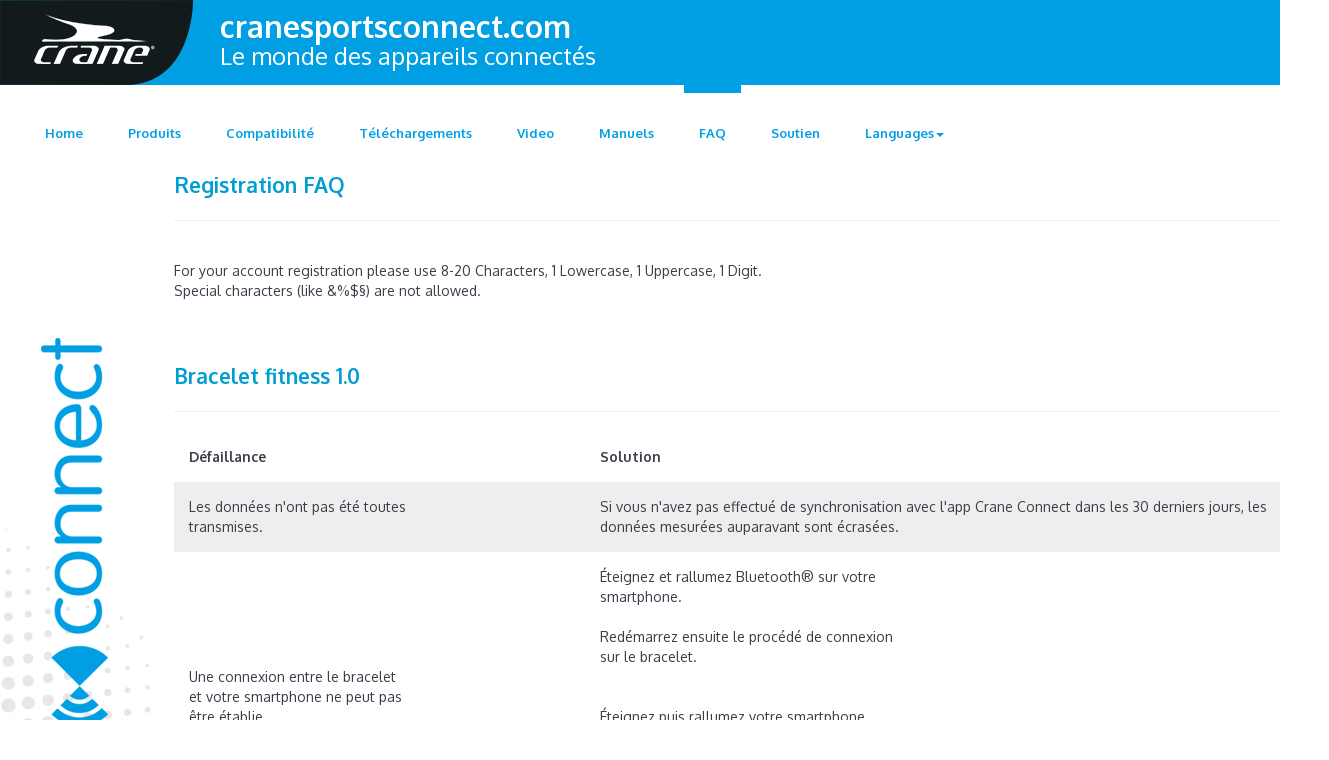

--- FILE ---
content_type: text/html; charset=utf-8
request_url: https://cranesportsconnect.com/fr-FR/Home/Faq
body_size: 11846
content:
<!DOCTYPE html>
<html>
<head>
    <meta charset="utf-8" />
    <meta name="viewport" content="width=device-width, initial-scale=1.0" />
    <title>Crane Connect - The World of Connected Devices</title>
    
    
        <link rel="stylesheet" href="/css/public-site.min.css?v=geqeZyzIXHtIQh7FrMKwx_VkbxWAfpOwvfObp6B-6gg" />
        <link rel="stylesheet" href="/css/bootstrap.css" />
    

</head>
<body>
    <div class="container-fluid">
        <div class="row">
            <div class="col-md-12">
                <header>
    <nav class="navbar navbar-default">
        <div class="container-fluid mh-nav">
            <div class="navbar-header">
                <button type="button" class="navbar-toggle hamburguer collapsed" data-toggle="collapse" data-target="#mh-menu">
                    <span class="sr-only"></span>
                    <span class="icon-bar"></span>
                    <span class="icon-bar"></span>
                    <span class="icon-bar"></span>
                </button>
                <a id="login" href="/fr-FR/Account/Login">
                    <img src="/images/ico_login_menu.png?v=rj9czz-pfquSTfsVAOFc53g4qWenJSG35MiZSQSBNa4" class="navbar-toggle hamburguer collapsed" data-toggle="collapse" data-target="#mh-menu" />
                </a>
                <a class="navbar-brand" href="/">
                    <img src="/images/public/logo_home.png?v=BlMu3o5hBV62Sz1N0lPmfM7HX3vGB-R7VgBuxrP1ZAY" />
                </a>
            </div>
            <div class="navbar-title">
                <h2><b>cranesportsconnect.com</b></h2>
                <h3>Le monde des appareils connectés</h3>
            </div>
            <div class="collapse navbar-collapse" id="mh-menu">
                <div class="navbar-header visible-xs-block">
                    <img src="/images/ico_close_menu.png?v=CvdqRlyMR-mMS2nvlLFEdoeEnQZpiNA3MA-TrfH1Yhc" class="navbar-toggle collapsed nav-x-close" data-toggle="collapse" data-target="#mh-menu" />
                </div>
                <div class="navbar-top">
                    <ul class="nav navbar-nav">
                        <li class=""><a href="/fr-FR">Home</a></li>
                        <li class=""><a href="/fr-FR/Home/Products">Produits</a></li>
                        <li class=""><a href="/fr-FR/Home/Compatibility">Compatibilit&#xE9;</a></li>
                        <li class=""><a href="/fr-FR/Home/Download">T&#xE9;l&#xE9;chargements</a></li>
                        <li class=""><a href="/fr-FR/Home/Video">Video</a></li>
                        <li class=""><a href="/fr-FR/Home/Manuals">Manuels</a></li>
                        <li class="actived"><a href="/fr-FR/Home/Faq">FAQ</a></li>
                        <li class=""><a href="/fr-FR/Home/Support">Soutien</a></li>
                        <li>
                            
<a class="dropdown-toggle" data-toggle="dropdown" href="#" role="button" aria-haspopup="true" aria-expanded="false">
    Languages<span class="caret"></span>
</a>
<ul class="dropdown-menu" asp-items="cultureItems">
        <li> <a href="/en-GB/Home/SetLanguage?returnUrl=%2Fen-GB%2FHome%2FFaq">anglais (Royaume-Uni)</a> </li>
        <li> <a href="/en-US/Home/SetLanguage?returnUrl=%2Fen-US%2FHome%2FFaq">anglais (&#xC9;tats-Unis)</a> </li>
        <li> <a href="/de-DE/Home/SetLanguage?returnUrl=%2Fde-DE%2FHome%2FFaq">allemand (Allemagne)</a> </li>
        <li> <a href="/fr-FR/Home/SetLanguage?returnUrl=%2Ffr-FR%2FHome%2FFaq">fran&#xE7;ais (France)</a> </li>
        <li> <a href="/it-IT/Home/SetLanguage?returnUrl=%2Fit-IT%2FHome%2FFaq">italien (Italie)</a> </li>
        <li> <a href="/es-ES/Home/SetLanguage?returnUrl=%2Fes-ES%2FHome%2FFaq">espagnol (Espagne)</a> </li>
</ul>
                        </li>
                    </ul>
                    <div class="header-info-box"></div>
                </div>
            </div>
        </div>
    </nav>
</header>

            </div>
        </div>
        <div class="row row-display-flex">
            <div class="visible-md-block visible-lg-block connect-logo">
            </div>
            <div class="main-body">
                <div class="container">
    <div class="row">
        <div class="col-md-12">
            <font id="general" style="font-size:21px; font-weight:bold; color:#009ed1">Registration FAQ</font><br><hr><br>
            For your account registration please use 8-20 Characters, 1 Lowercase, 1 Uppercase, 1 Digit.<br>
            Special characters (like &amp;%$§) are not allowed.
            <br><br><br><br>
            <font id="wb" style="font-size:21px; font-weight:bold; color:#009ed1">Bracelet fitness 1.0</font><br>
            <hr>
            <table width="100%">
                <tbody>
                    <tr>
                        <th width="36%" style="padding:15px; font-weight:bold">Défaillance</th>
                        <th width="64%" style="padding:15px; font-weight:bold">Solution</th>
                    </tr>
                    <tr style="background-color:#EEE">
                        <td style="padding:15px">
                            Les données n'ont pas été toutes<br>
                            transmises.
                        </td>
                        <td style="padding:15px">Si vous n'avez pas effectué de synchronisation avec l'app Crane Connect dans les 30 derniers jours, les données mesurées auparavant sont écrasées.</td>
                    </tr>
                    <tr>
                        <td rowspan="4" style="padding:15px">
                            Une connexion entre le bracelet<br>
                            et votre smartphone ne peut pas<br>
                            être établie.
                        </td>
                        <td style="padding:15px">
                            <p>
                                Éteignez et rallumez Bluetooth® sur votre<br>
                                smartphone.<br>
                                <br>
                                Redémarrez ensuite le procédé de connexion<br>
                                sur le bracelet.
                            </p>
                        </td>
                    </tr>
                    <tr>
                        <td style="padding:15px">Éteignez puis rallumez votre smartphone.</td>
                    </tr>
                    <tr>
                        <td style="padding:15px">Allumez la visibilité de votre smartphones dans le menu Bluetooth®.</td>
                    </tr>
                    <tr>
                        <td style="padding:15px">Réinstallez l'app Crane Connect sur votre smartphone.</td>
                    </tr>
                    <tr style="background-color:#EEE">
                        <td style="padding:15px">Le bracelet fitness ne peut pas être chargé ou on ne peut pas l’allumer après la charge.</td>
                        <td style="padding:15px">
                            S'il vous plaît, faites en sorte que le module est correctement inséré dans le chargeur. Tout d'abord, la partie avant du module, sur lequel se trouvent les broches, être placé sur les broches du chargeur (figure 1). Insérez le module sous le support du module dans le chargeur. Appuyez ensuite sur le module vers le bas afin qu'il se mette en place (Figure 2).
                            <br><br>Figure 1: <img src="/images/public/faq_wb_figure1.png" width="150px">
                            Figure 2: <img src="/images/public/faq_wb_figure2.png" width="150px">
                        </td>
                    </tr>
                </tbody>
            </table>
            <br><br>

            <font id="wb2" style="font-size:21px; font-weight:bold; color:#009ed1">Bracelet fitness 2.0</font><br>
            <hr>
            <table width="100%">
                <tbody>
                    <tr>
                        <th width="36%" style="padding:15px; font-weight:bold">Défaillance</th>
                        <th width="64%" style="padding:15px; font-weight:bold">Solution</th>
                    </tr>
                    <tr style="background-color:#EEE">
                        <td style="padding:15px">Les données n’ont pas été toutes transmises.</td>
                        <td style="padding:15px">
                            Si vous n'avez pas effectué de synchronisation avec l'app Crane Connect dans les 30 derniers jours, les données mesurées auparavant sont écrasées.
                        </td>
                    </tr>
                    <tr>
                        <td style="padding:15px">Une connexion entre le bracelet et votre smartphone ne peut pas être établie.</td>
                        <td style="padding:15px">
                            - Éteignez et rallumez Bluetooth® sur votre smartphone.<br><br>
                            - Redémarrez ensuite le procédé de connexion sur le bracelet.<br><br>
                            - Éteignez puis rallumez votre smartphone.<br><br>
                            - Allumez la visibilité de votre smartphones dans le menu Bluetooth®.<br><br>
                            - Réinstallez l'app Crane Connect sur votre smartphone.<br><br><br>
                            <span style="font-weight:bold">NOTICE !</span><br>
                            Before you complain about the tracker, please check whether the rechargeable battery is empty and recharge it if necessary
                        </td>
                    </tr>
                </tbody>
            </table><br><br>

            <font id="wb2" style="font-size:21px; font-weight:bold; color:#009ed1">Bracelet fitness 3.0</font><br>
            <hr>
            <table width="100%">
                <tbody>
                    <tr>
                        <th width="36%" style="padding:15px; font-weight:bold">Défaillance</th>
                        <th width="64%" style="padding:15px; font-weight:bold">Solution</th>
                    </tr>
                    <tr style="background-color:#EEE">
                        <td style="padding:15px">Les données n’ont pas été toutes transmises.</td>
                        <td style="padding:15px">
                            Si vous n'avez pas effectué de synchronisation avec l'app Crane Connect dans les 30 derniers jours, les données mesurées auparavant sont écrasées.
                        </td>
                    </tr>
                    <tr>
                        <td style="padding:15px">Une connexion entre le bracelet et votre smartphone ne peut pas être établie.</td>
                        <td style="padding:15px">
                            - Éteignez et rallumez Bluetooth® sur votre smartphone.<br><br>
                            - Redémarrez ensuite le procédé de connexion sur le bracelet.<br><br>
                            - Éteignez puis rallumez votre smartphone.<br><br>
                            - Allumez la visibilité de votre smartphones dans le menu Bluetooth®.<br><br>
                            - Réinstallez l'app Crane Connect sur votre smartphone.<br>
                        </td>
                    </tr>
                    <tr style="background-color:#EEE">
                        <td style="padding:15px">Pas d'affichage du pouls.</td>
                        <td style="padding:15px">
                            Le capteur optique pour la mesure du pouls au dos de l'appareil est sale. Nettoyez le capteur optique comme décrit au chapitre «Nettoyage et entretien.
                        </td>
                    </tr>
                    <tr>
                        <td style="padding:15px">L’affichage du pouls ne fonctionne pas correctement.</td>
                        <td style="padding:15px">
                            Votre pouls est inférieur à 40 battements par minute. Veillez à ce que le bracelet ne soit pas trop lâche autour de votre poignet.
                        </td>
                    </tr>
                    <tr style="background-color:#EEE">
                        <td style="padding:15px">Impossible de commencer l'entraînement en raison du message «FULL» sur l'écran.</td>
                        <td style="padding:15px">
                            Synchronisez le bracelet fitness avec l'app pour transférer vos données d'entraînement. La mémoire du bracelet fitness retourne ensuite automatiquement à zéro et vous pouvez commencer l'entraînement.
                        </td>
                    </tr>
                </tbody>
            </table><br><br>

            <font id="hr" style="font-size:21px; font-weight:bold; color:#009ed1">Ceinture de fréquence cardiaque Bluetooth®</font><br>
            <hr>
            <table width="100%">
                <tbody>
                    <tr>
                        <th width="43%" style="padding:15px; font-weight:bold">Défaillance</th>
                        <th width="57%" style="padding:15px; font-weight:bold">Solution</th>
                    </tr>
                    <tr style="background-color:#EEE">
                        <td rowspan="2" style="padding:15px">La ceinture de fréquence cardiaque ne se connecte pas à l'app Crane Connect.</td>
                        <td style="padding:15px">Vérifiez si votre smartphone est compatible.</td>
                    </tr>
                    <tr style="background-color:#EEE">
                        <td style="padding:15px">Vérifiez si la pile est insérée correctement.</td>
                    </tr>
                    <tr>
                        <td style="padding:15px">La ceinture de fréquence cardiaque ne se connecte pas à l'app Crane Connect.</td>
                        <td style="padding:15px">Vérifiez si la ceinture est correctement serrée et bien humidifiée.</td>
                    </tr>
                    <tr style="background-color:#EEE">
                        <td style="padding:15px">La ceinture de fréquence cardiaque perd la connexion à l'app Crane Connect.</td>
                        <td style="padding:15px">Vérifiez si la ceinture est correctement serrée et bien humidifiée.</td>
                    </tr>
                    <tr>
                        <td style="padding:15px">
                            La ceinture de fréquence cardiaque<br>
                            perd la connexion à l’app Crane Connect.
                        </td>
                        <td style="padding:15px">Vérifiez si la connexion est interrompue par des champs magnétiques à proximité.</td>
                    </tr>
                    <tr style="background-color:#EEE">
                        <td style="padding:15px">
                            La ceinture de fréquence cardiaque<br>
                            transmet une fausse fréquence cardiaque<br>
                            à l'app Crane Connect.
                        </td>
                        <td style="padding:15px">
                            Vérifiez si la connexion est interrompue par des champs magnétiques fortes<br>
                            à proximité (par ex. des postes à souder électriques, transformateurs, robots<br>
                            tondeuse à gazon).
                        </td>
                    </tr>
                    <tr>
                        <td rowspan="2" style="padding:15px">
                            La ceinture de fréquence cardiaque<br>
                            perd la connexion à l’app Crane Connect.
                        </td>
                        <td style="padding:15px">Vérifiez si la pile est faible ou déchargée.</td>
                    </tr>
                    <tr>
                        <td style="padding:15px">Vérifiez si la ceinture est correctement serrée et bien humidifiée.</td>
                    </tr>
                </tbody>
            </table>            <br><br>
            <font id="scale" style="font-size:21px; font-weight:bold; color:#009ed1">FAQ Balance impédancemètre Bluetooth®</font><br>
            <hr>
            <table width="100%">
                <tbody>
                    <tr>
                        <th width="35%" style="padding:15px; font-weight:bold">Défaillance</th>
                        <th width="65%" style="padding:15px; font-weight:bold">Solution</th>
                    </tr>
                    <tr style="background-color:#EEE">
                        <td rowspan="2" style="padding:15px">L'écran n'affiche rien</td>
                        <td style="padding:15px">
                            Les piles n'ont pas été insérées correctement.<br>
                            Retirez les piles et insérez-les à nouveau. Prêtez attention à la bonne polarité.
                        </td>
                    </tr>
                    <tr style="background-color:#EEE">
                        <td style="padding:15px">
                            Les piles sont vides.<br>
                            Remplacez les piles vides par de nouvelles piles.
                        </td>
                    </tr>
                    <tr>
                        <td style="padding:15px">
                            L'écran affiche «Lo» au lieu des valeurs de<br>
                            mesure et la balance s'éteint immédiatement.
                        </td>
                        <td style="padding:15px">
                            Les piles ne fournissent plus suffisamment d'électricité.<br>
                            Remplacez les piles par de nouvelles piles.
                        </td>
                    </tr>
                    <tr style="background-color:#EEE">
                        <td rowspan="2" style="padding:15px">
                            L'écran affiche «Err» au lieu des<br>
                            valeurs de mesure.
                        </td>
                        <td style="padding:15px">
                            La limite supérieure de la plage de mesure (180 kg) a été dépassée.<br>
                            Ne chargez pas la balanceavec plus de 180 kg.
                        </td>
                    </tr>
                    <tr style="background-color:#EEE">
                        <td style="padding:15px">
                            Vous n'êtes pas resté immobile pendant les mesures ou n'avez pas réparti également votre poids sur les deux pieds.<br>
                            Restez immobile pendant les mesures et répartissez également votre poids sur les<br>
                            deux pieds.
                        </td>
                    </tr>
                    <tr>
                        <td>Seul le poids s'affiche.</td>
                        <td rowspan="2" style="padding:15px">
                            Vous n'avez pas effectué la mesure pieds nus, vos plantes<br>
                            de pied sont trop sèches ou vous avez trop de corne sur ces dernières.<br>
                            − Répétez la mesure pieds nus.<br>
                            − Humidifiez légèrement vos plantes de pied le cas échéant.<br>
                            − Retirez la corne de la plante de vos pieds.
                        </td>
                    </tr>
                    <tr>
                        <td>
                            Le taux de graisse se trouve en dehors<br>
                            de la plage mesurable<br>
                            (&lt; 5 % ou &gt; 50 %).
                        </td>
                    </tr>
                    <tr style="background-color:#EEE">
                        <td style="padding:15px">
                            La balance ne commence pas les<br>
                            mesures du poids à zéro.
                        </td>
                        <td style="padding:15px">
                            La balance s'est déréglé.<br>
                            − Attendez jusqu'à ce que la balance s'éteigne d'elle-même.<br>
                            − Mettez-vous à nouveau sur la balance et attendez que «0.0» s'affiche sur l'écran.<br>
                            − Répétez la mesure.
                        </td>
                    </tr>
                    <tr>
                        <td rowspan="2" style="padding:15px">
                            Aucune connexion ne s'établit entre<br>
                            votre smartphone ou tablette et la<br>
                            balance même après env.180 secondes.
                        </td>
                        <td style="padding:15px">
                            La fonction Bluetooth® de votre smartphone ou tablette est désactivée.<br>
                            − Activez la fonction Bluetooth® de votre smartphone ou tablette.
                        </td>
                    </tr>
                    <tr>
                        <td style="padding:15px">
                            Le récepteur Bluetooth® de la balance ne fonctionne pas correctement.<br>
                            − Retirez les piles de leur compartiment.<br>
                            − Réinsérez les piles.<br>
                            − Désactivez puis réactivez la fonction Bluetooth® de votre smartphone ou tablette.
                        </td>
                    </tr>
                    <tr style="background-color:#EEE">
                        <td rowspan="2" style="padding:15px;">
                            Aucune connexion ne s'établit entre<br>
                            votre smartphone ou tablette et la<br>
                            balance même après env. 180 secondes.
                        </td>
                        <td style="padding:15px">
                            Votre smartphone ou tablette ne fonctionne pas correctement.<br>
                            − Éteignez complètement puis rallumez votre smartphone ou tablette.;
                        </td>
                    </tr>
                    <tr style="background-color:#EEE">
                        <td style="padding:15px; ">
                            L'installation de l'app sur votre smartphone ou tablette n'a pas abouti.<br>
                            − Réinstallez l'app et connectez- Vous-avec vos données d'utilisateur.
                        </td>
                    </tr>
                    <tr>
                        <td style="padding:15px">
                            Les données de mesure enregistrées<br>
                            ne sont pas entièrement transmises.
                        </td>
                        <td style="padding:15px">
                            Vous avez effectué plus de 30 mesures sans connexion à l'app. Au total, la balance peut enregistrer 30 mesures suite à la création d'un utilisateur. Ensuite, l'écran affichera «Full».<br>
                            − Connectez régulièrement la balance à l'app pour ne pas perdre de données de mesure.
                        </td>
                    </tr>
                    <tr style="background-color:#EEE">
                        <td style="padding:15px">La balance attribue les données au mauvais utilisateur ou ne reconnaît pas l'utilisateur.</td>
                        <td style="padding:15px">
                            <p>
                                Les données d'un autre utilisateur <br>
                                correspondent aux présentes mesures (+/-&nbsp;2&nbsp;kg <br>
                                et +/-&nbsp;2% de masse graisseuse).<br>
                                <br>
                                Les nouvelles données d'un utilisateur ne <br>
                                correspondent pas aux mesures précédentes <br>
                                (+/-&nbsp;2&nbsp;kg et +/-&nbsp;2% de masse graisseuse).
                            </p>
                        </td>
                    </tr>
                </tbody>
            </table>                <br><br>

            <font id="bp" style="font-size:21px; font-weight:bold; color:#009ed1">Tensiomètre Bluetooth®</font><br>
            <hr>
            <table width="100%">
                <tbody>
                    <tr>
                        <th width="31%" style="padding:15px; font-weight:bold">Problème</th>
                        <th width="69%" style="padding:15px; font-weight:bold">Solution</th>
                    </tr>
                    <tr style="background-color:#EEE">
                        <td style="padding:15px">
                            L'écran affiche le code erreur «E1» et<br>
                            l'affichage du pouls.
                        </td>
                        <td style="padding:15px">
                            Le pouls n'est pas mesuré correctement.<br>
                            − Remettez le brassard correctement.<br>
                            − Répétez la mesure.<br><br>
                        </td>
                    </tr>
                    <tr>
                        <td style="padding:15px">L'écran affiche le code erreur «E2».</td>
                        <td style="padding:15px">
                            Vous avez parlé pendant la mesure ou bougé.<br>
                            − Répétez la mesure sans parler et sans bouger.
                        </td>
                    </tr>
                    <tr style="background-color:#EEE">
                        <td style="padding:15px">L'écran affiche le code erreur «E3».</td>
                        <td style="padding:15px">
                            Le brassard n'est pas sur le haut du bras.<br>
                            - Remettez le brassard correctement.<br>
                            - Répétez la mesure.
                        </td>
                    </tr>
                    <tr>
                        <td style="padding:15px">L'écran affiche le code erreur «E4».</td>
                        <td style="padding:15px">
                            Une erreur de mesure est survenue.<br>
                            − Répétez la mesure.
                        </td>
                    </tr>
                    <tr style="background-color:#EEE">
                        <td style="padding:15px">L'écran affiche le code erreur «E5».</td>
                        <td style="padding:15px">
                            Un problème est survenu lors du gonflage du brassard (pression de gonflage &gt; 300 mmHg).<br>
                            − Assurez-vous que la tubulure de brassard n'est pas pliée ou endommagée.<br>
                            − Remettez le brassard correctement.<br>
                            − Répétez la mesure.
                        </td>
                    </tr>
                    <tr>
                        <td rowspan="2" style="padding:15px">
                            L’écran n’affiche rien, ou sur l’écran<br>
                            sont affichés l’état de la batterie et le<br>
                            code erreur «E6».
                        </td>
                        <td style="padding:15px">
                            Les piles n'ont pas été insérées correctement.<br>
                            − Enlevez les piles et insérez- les à nouveau et à la bonne polarité.
                        </td>
                    </tr>
                    <tr>
                        <td style="padding:15px">
                            Les piles sont vides.<br>
                            − Remplacez les piles vides par de nouvelles piles.
                        </td>
                    </tr>
                    <tr style="background-color:#EEE">
                        <td rowspan="3" style="padding:15px">
                            L'écran affiche le code erreur «E7»<br>
                            et l'affichage Bluetooth®.<br>                  <br>
                        </td>
                        <td style="padding:15px">
                            Une transmission Bluetooth® n'est pas possible. Si vous aviez tout préparé pour<br>
                            la transmission automatique, répétez la mesure ou transmettez les données de mesure manuellement.
                        </td>
                    </tr>
                    <tr style="background-color:#EEE">
                        <td style="padding:15px">
                            Une transmission Bluetooth® n'est pas possible. La fonction Bluetooth® de votre smartphone ou tablette est désactivée.<br>
                            − Activez la fonction Bluetooth® de votre smartphone ou tablette.
                        </td>
                    </tr>
                    <tr style="background-color:#EEE">
                        <td style="padding:15px">
                            L'émetteur Bluetooth® du tensiomètre ne fonctionne pas correctement.<br>
                            − Retirez les piles de leur compartiment à piles.<br>
                            − Réinsérez les piles.<br>
                            − Désactivez puis réactivez la fonction Bluetooth® de votre smartphone ou tablette.
                        </td>
                    </tr>
                    <tr>
                        <td rowspan="3" style="padding:15px">L'écran affiche le code erreur «E7» et l'affichage Bluetooth®.</td>
                        <td style="padding:15px">
                            Votre smartphone ou tablette ne fonctionne pas correctement.<br>
                            − Éteignez complètement puis rallumez votre smartphone ou tablette.
                        </td>
                    </tr>
                    <tr>
                        <td style="padding:15px">
                            L'installation de l'app sur votre smartphone ou tablette n'a pas abouti.<br>
                            − Réinstallez l'app et connectez- vous avec vos données d'utilisateur.<br>
                        </td>
                    </tr>
                    <tr>
                        <td style="padding:15px">
                            Votre smartphone ou tablette ne supporte pas Bluetooth® Smart.<br>
                            − Remplacez votre smartphone ou tablette par un modèle qui supporte Bluetooth® Smart.
                        </td>
                    </tr>
                    <tr style="background-color:#EEE">
                        <td style="padding:15px">
                            Les données de mesure enregistrées<br>
                            ne sont pas entièrement transmises.
                        </td>
                        <td style="padding:15px">
                            Vous avez effectué plus de 60 mesures sans connexion à l'app. Le tensiomètre peut mémoriser<br>
                            60 mesures par utilisateur. Ensuite, la première mesure est écrasée par la dernière.<br>
                            − Connectez régulièrement le tensiomètre à l'app pour ne pas perdre de données de mesure.<br>
                        </td>
                    </tr>
                </tbody>
            </table>              <br><br>

            <font id="gps" style="font-size:21px; font-weight:bold; color:#009ed1">La montre GPS Bluetooth®</font><br>
            <hr>
            <table width="100%">
                <tbody>
                    <tr>
                        <th style="padding:15px; font-weight:bold">Défaillance</th>
                        <th style="padding:15px; font-weight:bold">Origines possibles/solutions</th>
                    </tr>
                    <tr style="background-color:#EEE">
                        <td style="padding:15px">L'accu de la montre GPS ne charge pas.</td>
                        <td style="padding:15px">
                            Le câble de chargement n'est pas correctement branché.<br>
                            - Les broches métalliques doivent s'enclencher correctement dans les points de contact de la montre.<br><br><br>
                            Contacts de chargement encrassés. <br>
                            - Nettoyez les contacts de chargement sur le dos de la montre (voir paragraphe «Nettoyage»).<br><br><br>
                            Connexion USB est hors tension.<br>
                            - Assurez-vous que la connexion USB auquel vous avez branché la montre GPS est sous tension.
                        </td>
                    </tr>
                    <tr>
                        <td style="padding:15px">Les touches ne réagissent pas.</td>
                        <td style="padding:15px">
                            Les touches sont verrouillées. <br>
                            - Pour déverrouiller, appuyer simultanément un bref instant sur les touches VIEW 10 et MODE 12.
                        </td>
                    </tr>
                    <tr style="background-color:#EEE">
                        <td style="padding:15px">Aucun affichage.</td>
                        <td style="padding:15px">
                            La montre GPS est éteinte.<br>
                            - Pour allumer, appuyer sur la touche LAP/RESET 11 pendant 5 secondes env. <br><br><br>
                            L'accu est vide. <br>
                            - Recharger l’accu.<br><br><br>
                            Le contraste est trop faible.<br>
                            - Augmenter le contraste (voir «Mode de réglage (System Setting Mode)», «CONTRAST (contraste)»).
                        </td>
                    </tr>
                    <tr>
                        <td style="padding:15px">Affichage sombre. </td>
                        <td style="padding:15px">
                            La montre GPS est surchauffée (rayons du soleil, température ambiante trop élevée).<br>
                            - Laisser refroidir la montre GPS.
                        </td>
                    </tr>
                    <tr style="background-color:#EEE">
                        <td style="padding:15px">Affichage très lent. </td>
                        <td style="padding:15px">
                            Normal en cas de températures inférieures à 0 °C. <br>
                            - Dès qu'elles remontent au-dessus de 0 °C, l'affichage devient à nouveau normal.
                        </td>
                    </tr>
                    <tr>
                        <td style="padding:15px">Pas d'affichage de la vitesse. / La vitesse est indiquée alors qu'il n'y a pas de déplacement à pied ou à vélo.</td>
                        <td style="padding:15px">
                            Réception GPS insuffisante.<br>
                            - Observer les remarques sous «Informations générales sur le GPS».
                        </td>
                    </tr>
                    <tr style="background-color:#EEE">
                        <td style="padding:15px">Pas d'affichage de la fréquence cardiaque. </td>
                        <td style="padding:15px">
                            La connexion entre la montre GPS et la ceinture de poitrine est interrompue.<br>
                            - Établissez la connexion Bluetooth® entre la montre GPS et la ceinture de poitrine <br>
                            (voir paragraphe «PAIR ? Strap»).<br><br><br>
                            La pile de l'unité émettrice est vide ou mal insérée. <br>
                            - Contrôlez la pile (voir «Remplacer la pile de l'unité émettrice»).<br><br><br>
                            Pas de liaison conductrice vers la peau car ceinture de poitrine trop sèche.<br>
                            - Humidifiez la partie caoutchoutée de la ceinture avec un peu d'eau.
                        </td>
                    </tr>
                    <tr>
                        <td style="padding:15px">L'entraînement ne peut pas être démarré. / Message «MEMORY FULL».</td>
                        <td style="padding:15px">
                            La mémoire de la montre GPS est pleine,
                            le temps d'entraînement ou de tour est supérieure à 99 heures. <br>
                            - Transmettre les données à l'app Crane Connect et supprimer la mémoire (voir paragraphe «RESET»).
                        </td>
                    </tr>
                </tbody>
            </table>
            <br><br>

            <font id="aw" style="font-size:21px; font-weight:bold; color:#009ed1">Smartwatch Analogique 1.0 FAQ</font><br>
            <hr>
            <table width="100%">
                <tbody>
                    <tr>
                        <th style="padding:15px; font-weight:bold">Défaillance</th>
                        <th style="padding:15px; font-weight:bold">Origines possibles/solutions</th>
                    </tr>
                    <tr style="background-color:#EEE">
                        <td style="padding:15px">La smartwatch ne reagit pas a des saisies sur le smartphone ou la tablette.</td>
                        <td style="padding:15px">
                            Votre smartphone ou tablette ne supporte pas Bluetooth® Smart Ready. Remplacez votre smartphone ou tablette par un modèle qui supporte Bluetooth® Smart Ready.
                        </td>
                    </tr>
                    <tr>
                        <td style="padding:15px">Il n’y a pas de liaison entre la smartwatch et votre smartphone ou tablette.</td>
                        <td style="padding:15px">
                            − Ne connectez pas la smartwatch et l’app Crane Connect à travers les réglages Bluetooth® de votre smartphone ou tablette.
                            <br><br><br>
                            − Activez Bluetooth® avant d’ouvrir l’app Crane Connect.<br><br><br>
                            − Eteignez et rallumez Bluetooth® sur votre smartphone ou tablette.<br><br><br>
                            − Redemarrez ensuite le procede de connexion sur la smartwatch.
                        </td>
                    </tr>
                    <tr style="background-color:#EEE">
                        <td style="padding:15px">Il n’y a pas de liaison entre la smartwatch et votre smartphone ou tablette.</td>
                        <td style="padding:15px">
                            − Éteignez complètement puis rallumez votre smartphone ou tablette.<br><br><br>
                            − Allumez la visibilité de votre smartphone ou tablette dans le menu Bluetooth®.<br><br><br>
                            − Installez l’app Crane Connect à nouveau sur votre smartphone ou tablette.

                        </td>
                    </tr>
                    <tr>
                        <td style="padding:15px">Mon téléphone ne passe pas en mode photo lorsque j’appuie sur le bouton poussoir «&nbsp;Shutter&nbsp;».</td>
                        <td style="padding:15px">
                            Vérifiez dans les réglages de la Smartwatch analogique que la touche «&nbsp;Shutter&nbsp;» est activée pour le mode photo.  Pour les appareils Android, l’application s’ouvre automatiquement après avoir actionné la touche «&nbsp;Shutter&nbsp;». Pour les appareils équipés du système iOS, vous devez préalablement ouvrir l’application Crane Connect.
                        </td>
                    </tr>
                    <tr style="background-color:#EEE">
                        <td style="padding:15px">Ma Smartwatch analogique n’affiche pas l’heure exacte / ne se synchronise pas avec l’application Crane Connect.</td>
                        <td style="padding:15px">
                            Après avoir ouvert l’application Connect App et connecté votre Smartwatch, vous devez synchroniser l’heure dans les réglages de la Smartwatch analogique =&gt; «&nbsp;paramétres de la montre&nbsp;». Saisissez l’heure affichée sur votre Smartwatch analogique à ce moment précis. NE surtout PAS entrer une autre heure!
                        </td>
                    </tr>
                    <tr>
                        <td style="padding:15px">Les accus de ma Smartwatch analogique sont vides et les aiguilles ne bougent plus:</td>
                        <td style="padding:15px">
                            rechargez complètement votre Smartwatch analogique avec le câble de chargement fourni. A la fin du chargement, pensez à synchroniser l’heure dans les réglages de votre Smartwatch.
                        </td>
                    </tr>
                    <tr style="background-color:#EEE">
                        <td style="padding:15px">iPhone: je ne reçois pas les notifications d’e-mail sur ma Smartwatch analogique.</td>
                        <td style="padding:15px">
                            - Ouvrez le menu réglages sur votre iPhone et choisissez «&nbsp;Notifications&nbsp;».<br><br><br>
                            - Puis, choisissez «&nbsp;Mail&nbsp;» et appuyez sur la touche «&nbsp;Autoriser les notifications&nbsp;».
                        </td>
                    </tr>
                </tbody>
            </table>
            <br><br>
            <font id="aw" style="font-size:21px; font-weight:bold; color:#009ed1">Smartwatch Analogique 2.0 FAQ</font><br />
            <hr />
            <table width="100%">
                <tr>
                    <th style="padding:15px; font-weight:bold">Défaillance</th>
                    <th style="padding:15px; font-weight:bold">Origines possibles/solutions</th>
                </tr>
                <tr style="background-color:#EEE">
                    <td style="padding:15px">La smartwatch ne reagit pas a des saisies sur le smartphone ou la tablette.</td>
                    <td style="padding:15px">
                        Votre smartphone ou tablette ne supporte pas Bluetooth® Smart Ready. Remplacez votre smartphone ou tablette par un modèle qui supporte Bluetooth® Smart Ready.
                    </td>
                </tr>
                <tr>
                    <td style="padding:15px">Il n’y a pas de liaison entre la smartwatch et votre smartphone ou tablette.</td>
                    <td style="padding:15px">
                        − Ne connectez pas la smartwatch et l’app Crane Connect à travers les réglages Bluetooth® de votre smartphone ou tablette.
                        <br /><br /><br />
                        − Activez Bluetooth® avant d’ouvrir l’app Crane Connect.<br /><br /><br />
                        − Eteignez et rallumez Bluetooth® sur votre smartphone ou tablette.<br /><br /><br />
                        − Redemarrez ensuite le procede de connexion sur la smartwatch.
                    </td>
                </tr>
                <tr style="background-color:#EEE">
                    <td style="padding:15px">Il n’y a pas de liaison entre la smartwatch et votre smartphone ou tablette.</td>
                    <td style="padding:15px">
                        − Éteignez complètement puis rallumez votre smartphone ou tablette.<br /><br /><br />
                        − Allumez la visibilité de votre smartphone ou tablette dans le menu Bluetooth®.<br /><br /><br />
                        − Installez l’app Crane Connect à nouveau sur votre smartphone ou tablette.

                    </td>
                </tr>
                <tr>
                    <td style="padding:15px">Mon téléphone ne passe pas en mode photo lorsque j’appuie sur le bouton poussoir « Shutter ».</td>
                    <td style="padding:15px">
                        Vérifiez dans les réglages de la Smartwatch analogique que la touche « Shutter » est activée pour le mode photo.  Pour les appareils Android, l’application s’ouvre automatiquement après avoir actionné la touche « Shutter ». Pour les appareils équipés du système iOS, vous devez préalablement ouvrir l’application Crane Connect.
                    </td>
                </tr>
                <tr style="background-color:#EEE">
                    <td style="padding:15px">Ma Smartwatch analogique n’affiche pas l’heure exacte / ne se synchronise pas avec l’application Crane Connect.</td>
                    <td style="padding:15px">
                        Après avoir ouvert l’application Connect App et connecté votre Smartwatch, vous devez synchroniser l’heure dans les réglages de la Smartwatch analogique => « paramétres de la montre ». Saisissez l’heure affichée sur votre Smartwatch analogique à ce moment précis. NE surtout PAS entrer une autre heure!
                    </td>
                </tr>
                <tr>
                    <td style="padding:15px">Les accus de ma Smartwatch analogique sont vides et les aiguilles ne bougent plus:</td>
                    <td style="padding:15px">
                        rechargez complètement votre Smartwatch analogique avec le câble de chargement fourni. A la fin du chargement, pensez à synchroniser l’heure dans les réglages de votre Smartwatch.
                    </td>
                </tr>
                <tr style="background-color:#EEE">
                    <td style="padding:15px">iPhone: je ne reçois pas les notifications d’e-mail sur ma Smartwatch analogique.</td>
                    <td style="padding:15px">
                        - Ouvrez le menu réglages sur votre iPhone et choisissez « Notifications ».<br /><br /><br />
                        - Puis, choisissez « Mail » et appuyez sur la touche « Autoriser les notifications ».
                    </td>
                </tr>
            </table>
            <br /><br />
            <font id="po" style="font-size:21px; font-weight:bold; color:#009ed1">L'oxymètre de pouls FAQ</font><br>
            <hr>
            <table width="100%">
                <tbody>
                    <tr>
                        <th style="padding:15px; font-weight:bold">Défaillance</th>
                        <th style="padding:15px; font-weight:bold">Origines possibles/solutions</th>
                    </tr>
                    <tr style="background-color:#EEE">
                        <td style="padding:15px">Les valeurs mesurées par l’oxymètre ne peuvent pas être transmises au smartphone ou à la tablette.</td>
                        <td style="padding:15px">
                            − Éteignez complètement puis rallumez votre smartphone ou tablette.<br><br><br>
                            − Allumez la visibilité de votre smartphone ou tablette dans le menu Bluetooth®.<br><br><br>
                            - Vérifiez si le Bluetooth de l'oxymètre de pouls est éventuellement désactivé. Appuyez sur la touche « Menu » pendant environ 3 secondes. Le symbole Bluetooth devrait apparaître sur l'écran.
                        </td>
                    </tr>
                    <tr>
                        <td style="padding:15px">Les valeurs mesurées par l’oxymètre ne peuvent pas être transmises au smartphone ou à la tablette.</td>
                        <td style="padding:15px">
                            − Installez l’app Crane Connect à nouveau sur votre smartphone ou tablette.<br><br><br>
                            − Activez Bluetooth® avant d’ouvrir l’app Crane Connect.
                        </td>
                    </tr>
                    <tr style="background-color:#EEE">
                        <td style="padding:15px">La saturation en oxygène ou le pouls ne s’affichent pas correctement.</td>
                        <td style="padding:15px">
                            − Placez votre doigt un peu plus profondément pour qu’il se positionne correctement sur le capteur infrarouge.
                        </td>
                    </tr>
                    <tr>
                        <td style="padding:15px">La saturation en oxygène ou le pouls ne s’affichent pas correctement.</td>
                        <td style="padding:15px">
                            Votre doigt est trop froid.<br>
                            − Laissez réchauffer votre main et essayez à nouveau.<br><br><br>
                            Vous tremblez ou alors vous bougez beaucoup trop pendant la mesure.<br>
                            − Réessayez la mesure quand votre corps est plus calme.<br><br><br>
                            Si l’oxymètre affiche constamment des données inhabituelles, qui n’ont rien à avoir avec une utilisation non conforme, consultez votre médecin.
                        </td>
                    </tr>
                </tbody>
            </table>
            <font id="csc" style="font-size:21px; font-weight:bold; color:#009ed1">Capteur de vitesse et de cadence FAQ</font><br />
            <hr />

            <table width="100%">
                <tr>
                    <th style="padding:15px; font-weight:bold">Défaillance</th>
                    <th style="padding:15px; font-weight:bold">Origines possibles/solutions</th>
                </tr>
                <tr style="background-color:#EEE">
                    <td style="padding:15px">
                        Il n'y a aucun lien entre le bracelet et votre smartphone.
                    </td>
                    <td style="padding:15px">
                        -	Éteignez votre Bluetooth® sur votre smartphone et rallumez-le.<br /><br /><br />
                        -	Redémarrez le processus de connexion avec le capteur. Pour ce faire, passez un des aimants sur le capteur de cadence ou de vitesse plusieurs fois.<br /><br /><br />
                        -	Assurez-vous que les distances prescrites entre les aimants et les capteurs sont respectées.<br /><br /><br />
                        -	Éteignez votre smartphone et rallumez-le.<br /><br /><br />
                        -	Activez la visibilité de votre smartphone dans le menu Bluetooth®.<br /><br /><br />
                        -	Réinstallez l'application Crane Connect sur votre smartphone.<br /><br /><br />
                        -	Assurez-vous que le capteur fonctionne correctement et que la batterie est en bon état.
                    </td>
                </tr>
                <tr>
                    <td style="padding:15px">
                        Les données ne seront pas envoyées à Crane Connect App transmis.
                    </td>
                    <td style="padding:15px">
                        -	Assurez-vous que le smartphone et le capteur sont connectés<br /><br /><br />
                        -	Si nécessaire, allumer le capteur en déplaçant la roue et l'aimant passe le capteur<br /><br /><br />
                        -	Assurez-vous que le capteur et les aimants sont correctement positionnés
                    </td>
                </tr>
                <tr style="background-color:#EEE">
                    <td style="padding:15px">
                        La piste n'est pas correcte dans l'application affiché.
                    </td>
                    <td style="padding:15px">
                        -	Pas de réception GPS<br /><br /><br />
                        -	Assurez-vous que le GPS ou le service de localisation est activé
                    </td>
                </tr>

            </table>
            <br /><br />
        </div>

    </div>
    </div>

            </div>
        </div>
        
        
            <script src="https://code.jquery.com/jquery-2.2.4.js" integrity="sha256-iT6Q9iMJYuQiMWNd9lDyBUStIq/8PuOW33aOqmvFpqI=" crossorigin="anonymous"></script>
            <script src="/lib/js/lib.min.js?v=ISctPUYzDODNzwGcK_Eh9prRIu2ArGxSAy4gGSCqk-M"></script>
            <script src="/js/site.min.js?v=eOYz8wEefrErUshDbLmyp4z1_4ExVvGjcUrXEdiVrS0"></script>
            <script src="https://www.google.com/recaptcha/api.js" async defer></script>
        
        <div class="row">
            <div class="col-md-12">
                <footer class="footer-container container-fluid row">
    <span class="footer-container-separator visible-xs"></span>
    <div class="footer-container-info col-sm-12 col-md-6">
        <div class="footer-container-info-politics-nav">
            <a href="/fr-FR/Home/Imprint">Impressum</a>
            <a href="/fr-FR/Home/PrivacyPolicy">Confidentialité</a>
            <a href="/fr-FR/Home/Terms">Conditions générales</a>
            <a href="/fr-FR/Home/Support">Contact</a>
        </div>
    </div>
</footer>
                
            </div>
        </div>
    </div>
</body>
</html>


--- FILE ---
content_type: text/javascript
request_url: https://cranesportsconnect.com/js/site.min.js?v=eOYz8wEefrErUshDbLmyp4z1_4ExVvGjcUrXEdiVrS0
body_size: 466
content:
"use strict";[].fill||(Array.prototype.fill=function(i){for(var e=Object(this),a=parseInt(e.length,10),t=parseInt(arguments[1],10)||0,l=t<0?Math.max(a+t,0):Math.min(t,a),t=arguments[2],t=void 0===t?a:parseInt(t)||0,n=t<0?Math.max(a+t,0):Math.min(t,a);l<n;l++)e[l]=i;return e});var MyHealthClinic=MyHealthClinic||{};MyHealthClinic.Config={},(MyHealthClinic=MyHealthClinic||{}).Pages=MyHealthClinic.Pages||{},MyHealthClinic.Pages.Home=MyHealthClinic.Pages.Home||{},MyHealthClinic.Pages.Home.Index={initialize:function(){}},MyHealthClinic.Pages.Home.Index.initialize();
//# sourceMappingURL=site.min.js.map
